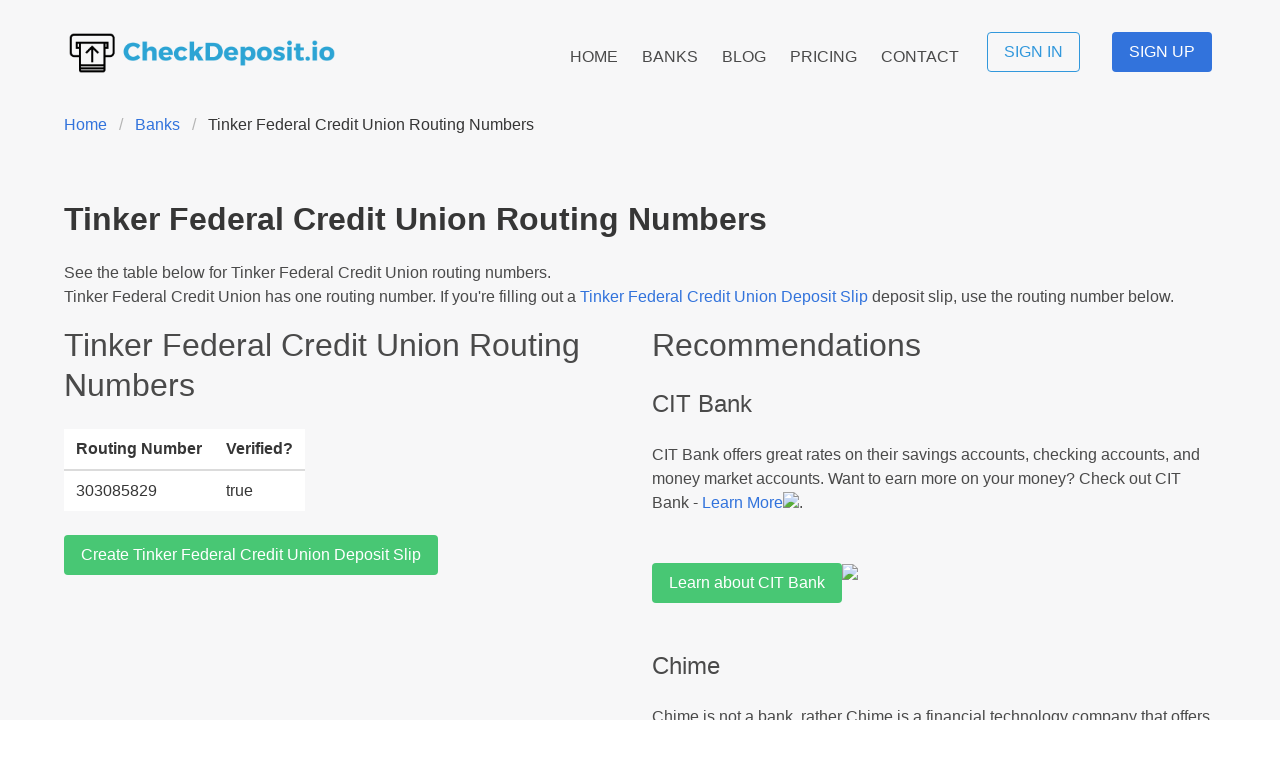

--- FILE ---
content_type: text/html; charset=utf-8
request_url: https://www.checkdeposit.io/banks/tinker-federal-credit-union/routing-numbers
body_size: 9763
content:
<!DOCTYPE html>
<html>
  <head>
    <meta charset="utf-8">
    <meta http-equiv="x-ua-compatible" content="ie=edge">
    <meta name="viewport" content="width=device-width, initial-scale=1, shrink-to-fit=no">
    <meta content="Find Tinker Federal Credit Union Routing Numbers. 100% accurate. Print and mail a Tinker Federal Credit Union Deposit Slip for free.  No email required." name="description" />
    <meta name="google-adsense-account" content="ca-pub-3360180821392732">
    <!-- new  comment for push -->
    
    <meta property="og:url" content="https://www.checkdeposit.io/banks/tinker-federal-credit-union/routing-numbers" /><link href="https://www.checkdeposit.io/banks/tinker-federal-credit-union/routing-numbers" rel="canonical" />    
    <meta name="turbolinks-cache-control" content="no-cache">

    <title>Tinker Federal Credit Union Routing Numbers - CheckDeposit.io</title>
    <meta name="csrf-param" content="authenticity_token" />
<meta name="csrf-token" content="MdLpRIutIQerQfgoKQ96n29b4V3TRGfzYmkkJxfOI/0l4I00PdPUz1l2lsER9eQgton5ySh3w76VQSrSgALKyA==" />

    <link rel="stylesheet" media="all" href="/assets/application-81b738a07832fce959bd1df9b5f5a233996af0b61285ac2deaed95786fa47a82.css" data-turbolinks-track="reload" />
    

    <link rel="shortcut icon" type="image/x-icon" href="/assets/favicon-1a6da649d28b66a29af55e1ce67d55c8007e179b9c600c2bb0a33f40e69e4b7a.jpg" />

    <!-- Global site tag (gtag.js) - Google Analytics -->
<script async src="https://www.googletagmanager.com/gtag/js?id=UA-145339991-1"></script>
<script>
  window.dataLayer = window.dataLayer || [];
  function gtag(){dataLayer.push(arguments);}
  gtag('js', new Date());

  gtag('config', 'UA-145339991-1');
</script>

    





    
    <script src="/assets/application-95b4bf58c42f5291020e34a9995cfc25c2d46cc3cecafd497aa5393d3e17ff2c.js" data-turbolinks-track="reload"></script>

    
    
    <script data-ad-client="ca-pub-7951931371641185" async src="https://pagead2.googlesyndication.com/pagead/js/adsbygoogle.js"></script>
  </head>
  
  <body class='' >
    <main>
    

    <header class=  >
  <nav class="navbar is-transparent">
    <div class="container">
      <div class="navbar-brand mt-4">
        <a href="/">
            <img width="300" src="/assets/logo_transparent_background-c9be13b2d311f3108c835eb082a18eba3cdf490c7a7d8421031acb8b165d423c.png" alt="Logo transparent background" />
</a>        <span role="button" tabindex="0" class="navbar-burger burger" data-target="navbar-menu" onclick="toggleBurger()">
          <span></span>
          <span></span>
          <span></span>
        </span>
      </div>
      <div id="navbar-menu" class="navbar-menu mt-4 ">
        <div class="navbar-end">
          <a class="navbar-item underline-hover" href="/">HOME</a>
          <a class="navbar-item underline-hover" href="/banks">BANKS</a>
          <a class="navbar-item underline-hover" href="/blog">BLOG</a>
          <a class="navbar-item underline-hover" href="/pricing">PRICING</a>
          <a class="navbar-item underline-hover" href="/contact">CONTACT</a>
              <a class="button is-info is-outlined my-4 mx-4" href="/users/sign_in">SIGN IN</a>
              <a class="button is-link my-4 mx-4" href="/pricing">SIGN UP</a>
         
      </div>
    </div>
    </div>
  </nav>
</header>



<section>
    <div class="container has-text-centered py-4">
    <nav class="breadcrumb" aria-label="breadcrumbs">
      <ul>
        <li><a href="/">Home</a></li>
        <li><a href="/banks">Banks</a></li>
        <li class="is-active"><a href="/banks/tinker-federal-credit-union/routing-numbers">Tinker Federal Credit Union Routing Numbers</a></li>
      </ul>
    </nav>
  </div>
</section>     
<section class="section">
    <div class="container">
          <h1 class="title">Tinker Federal Credit Union Routing Numbers</h1>
          <p>See the table below for Tinker Federal Credit Union routing numbers. </p>
            <p class="mb-4">Tinker Federal Credit Union has one routing number. If you're filling out a <a href="/banks/tinker-federal-credit-union/deposit-slip">Tinker Federal Credit Union Deposit Slip</a> deposit slip, use the routing number below.</p>
          <div class="columns">
            <div class="column">
              <h3 class="subtitle is-3">Tinker Federal Credit Union Routing Numbers</h3>
              <table class="table is-striped is-hoverable">
                <thead>
                  <tr>
                    <th scope="col">Routing Number</th>
                    <th scope="col">Verified?</th>
                  </tr>
                </thead>
                <tbody>
                  <tr>
                    <td class="break">303085829</td>
                    <td class="break">true</td>
                  </tr>
                </tbody>
              </table>
              <p><a class="button is-success btn-large" href="/banks/tinker-federal-credit-union/deposit-slip">Create Tinker Federal Credit Union Deposit Slip</a></p>
            </div>
            <div class="column">
              <h2 class="subtitle is-3">Recommendations</h2>
              <!-- CIT Bank -->
              <h3 class="subtitle is-4">CIT Bank</h3>
              <p>CIT Bank offers great rates on their savings accounts, checking accounts, and money market accounts. Want to earn more on your money?  Check out CIT Bank - <a href="https://www.jdoqocy.com/click-100286532-13890353" target="_top">Learn More</a><img src="https://www.awltovhc.com/image-100286532-13890353" width="1" height="1" border="0"/>.</p>
              <br/>
              <p>
                <a href="https://www.anrdoezrs.net/click-100286532-14465619" target="_blank">
                <img src="https://www.lduhtrp.net/image-100286532-14465619" width="300" height="250" alt="" border="0"/></a>
              </p>
              
              <p>
                <a href="https://www.jdoqocy.com/click-100286532-13890353" target="_top" class="button is-success btn-large">Learn about CIT Bank</a><img src="https://www.awltovhc.com/image-100286532-13890353" width="1" height="1" border="0"/>
              </p>
              <!-- Chime -->
              <br/>
              <br/>
              <p>
                <h3 class="subtitle is-4">Chime</h3>
                <p>Chime is not a bank, rather Chime is a financial technology company that offers pretty amazing products. Their banking services provided by The Bancorp Bank or Stride Bank, N.A.; Members FDIC.  <a href="https://www.jdoqocy.com/click-100286532-14415782" target="_top">Learn more.</a><img src="https://www.lduhtrp.net/image-100286532-14415782" width="1" height="1" border="0"/>
              </p>
              <p> 
                <a href="https://www.tkqlhce.com/click-100286532-15023731" target="_blank">
                <img src="https://www.awltovhc.com/image-100286532-15023731" width="250" height="250" alt="" border="0"/></a>
              </p>
              <p>
                <a href="https://www.jdoqocy.com/click-100286532-14415782" target="_top" class="button is-success btn-large">Learn about Chime</a><img src="https://www.lduhtrp.net/image-100286532-14415782" width="1" height="1" border="0"/>
              </p>
            </div>
          
  </div>    
</section>

<section class="section">
  <div class="container">
    <script async src="https://pagead2.googlesyndication.com/pagead/js/adsbygoogle.js"></script>
    <!-- Routing Number Page -->
    <ins class="adsbygoogle"
         style="display:block"
         data-ad-client="ca-pub-7951931371641185"
         data-ad-slot="8258966452"
         data-ad-format="auto"
         data-full-width-responsive="true"></ins>
    <script>
         (adsbygoogle = window.adsbygoogle || []).push({});
    </script>
  </div>    
</section>

    </main>
    <footer class="footer has-background-dark has-text-white">
    <div class="container">
        <div class="columns">
            <div class="column is-2">
                <ul>
                  <li>
                    <img width="150" src="/assets/white_logo_transparent_background-8a3f884501b543501dc8a9350d5d3821b5a555d729c932ee0fd74d3664eb6f41.png" alt="White logo transparent background" />
                  </li>
                 
                </ul>
            </div>
            <div class="column is-3">
                <h2 class="has-text-weight-semibold">NAVIGATION</h2>
                <ul>
                  <li><a class="text-hover-light" href="/">Home</a></li>
                  <li><a class="text-hover-light" href="/pricing">Pricing</a></li>
                  <li><a class="text-hover-light" href="/about">About</a></li>
                  <li><a class="text-hover-light" href="/blog">Blog</a></li>
                  <li><a class="text-hover-light" href="/banks">Banks</a></li>
                </ul>
            </div>
            <div class="column is-3">
                <h2 class="has-text-weight-semibold">LEGAL</h2>
                <ul>
                  <li><a class="text-hover-light" href="/privacy">Privacy</a></li>
                  <li><a class="text-hover-light" href="/terms_of_service">Terms of Service</a></li>
                  <li><a class="text-hover-light" href="/cookie-policy">Cookie Policy</a></li>         
                </ul>
            </div>
            <div class="column is-3 ">
                <h2 class="has-text-weight-semibold">SUPPORT</h2>
                <ul>
                  <li><a class="text-hover-light" href="/contact">Contact</a>
                    
                  </li>                   
                  <li><a class="text-hover-light" href="/integrations">Integrations</a>
                  </li>
                  <li><a class="text-hover-light" href="/api">API</a>
                  </li>
                </ul>
            </div>
        </div>
        <div class="content">
            <div class="control level-item has-text-left">
                <p class="has-text-grey-light has-text-weight-semibold is-size-7"> © 2020 ‐ CheckDeposit.io </p>
            </div>
        </div>
    </div>
</footer>


  </body>
</html>




--- FILE ---
content_type: text/html; charset=utf-8
request_url: https://www.google.com/recaptcha/api2/aframe
body_size: 268
content:
<!DOCTYPE HTML><html><head><meta http-equiv="content-type" content="text/html; charset=UTF-8"></head><body><script nonce="dNXW_B9pxftjb8FdwT3yvA">/** Anti-fraud and anti-abuse applications only. See google.com/recaptcha */ try{var clients={'sodar':'https://pagead2.googlesyndication.com/pagead/sodar?'};window.addEventListener("message",function(a){try{if(a.source===window.parent){var b=JSON.parse(a.data);var c=clients[b['id']];if(c){var d=document.createElement('img');d.src=c+b['params']+'&rc='+(localStorage.getItem("rc::a")?sessionStorage.getItem("rc::b"):"");window.document.body.appendChild(d);sessionStorage.setItem("rc::e",parseInt(sessionStorage.getItem("rc::e")||0)+1);localStorage.setItem("rc::h",'1768704604291');}}}catch(b){}});window.parent.postMessage("_grecaptcha_ready", "*");}catch(b){}</script></body></html>